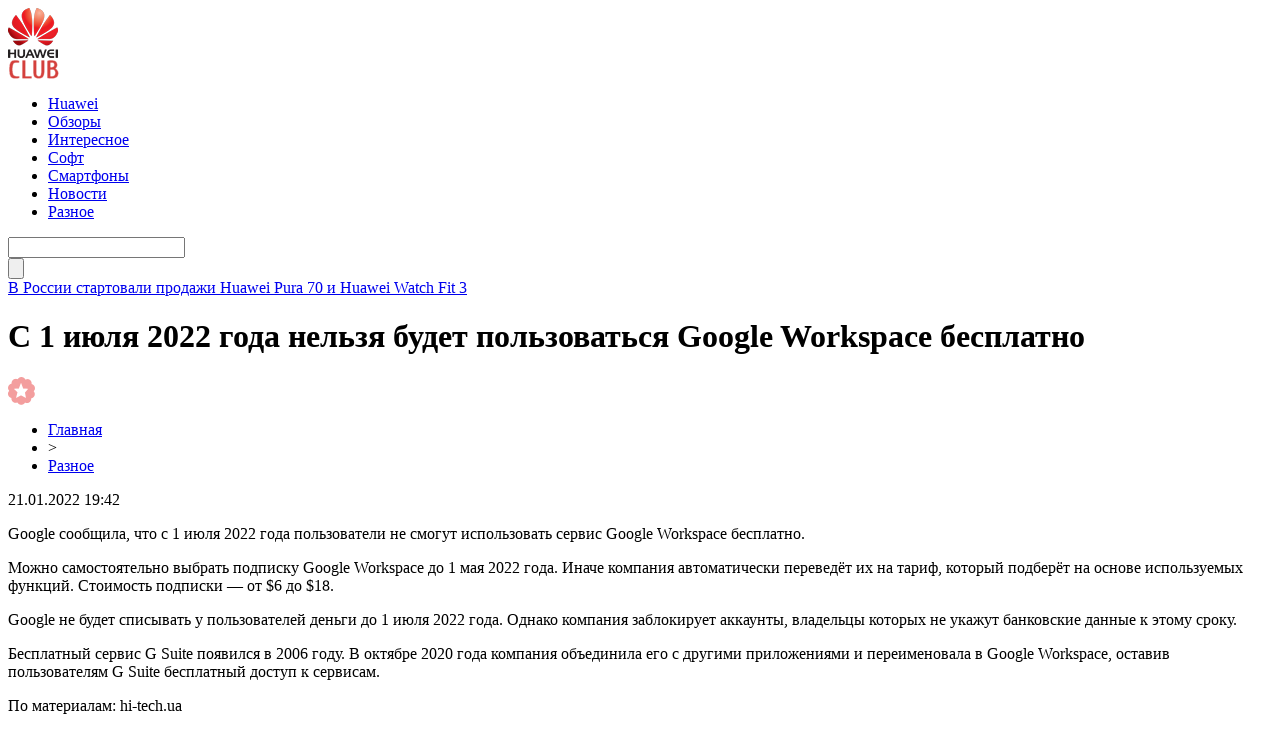

--- FILE ---
content_type: text/html; charset=UTF-8
request_url: http://huaweiclub.ru/2022/01/21/70267/
body_size: 5152
content:
<!DOCTYPE html PUBLIC "-//W3C//DTD XHTML 1.0 Transitional//EN" "http://www.w3.org/TR/xhtml1/DTD/xhtml1-transitional.dtd">
<html xmlns="http://www.w3.org/1999/xhtml">
<head>
<meta http-equiv="Content-Type" content="text/html; charset=utf-8" />

<title>С 1 июля 2022 года нельзя будет пользоваться Google Workspace бесплатно</title>
<meta name="description" content="Google сообщила, что с 1 июля 2022 года пользователи не смогут использовать сервис Google Workspace бесплатно. Можно самостоятельно выбрать подписку Google Workspace до 1 мая 2022 года. Иначе компания автоматически переведёт их на тариф, который подберёт на основе используемых функций. Стоимость подписки — от $6 до $18." />


<link rel="Shortcut Icon" href="http://huaweiclub.ru/favicon.ico" type="image/x-icon" />
<link rel="stylesheet" href="http://huaweiclub.ru/wp-content/themes/pc/style.css" type="text/css" />
<script src="//ajax.googleapis.com/ajax/libs/jquery/2.1.4/jquery.min.js"></script>
<link href='http://fonts.googleapis.com/css?family=Cuprum:400,400italic&subset=cyrillic' rel='stylesheet' type='text/css'>
<link href='http://fonts.googleapis.com/css?family=Open+Sans+Condensed:300,700,300italic&subset=latin,cyrillic' rel='stylesheet' type='text/css'><link rel="canonical" href="http://huaweiclub.ru/2022/01/21/70267/" />
</head>


<body>
<div id="header">
	<div class="inhead">
		<div class="logo">
			<div class="inlogo"><a href="http://huaweiclub.ru/"><img src="http://huaweiclub.ru/img/huawei.png" width="51" height="71" alt="HuaweiClub.Ru - новости о технологиях" title="HuaweiClub.Ru - новости о технологиях" /></a></div>
		</div>
		<div class="menu">
			<ul>
								<li><a href="http://huaweiclub.ru/huawei/">Huawei</a></li>
								
								<li><a href="http://huaweiclub.ru/reviews/">Обзоры</a></li>
								
								<li><a href="http://huaweiclub.ru/interesting/">Интересное</a></li>
				
								<li><a href="http://huaweiclub.ru/programmnoe-obespechenie/">Софт</a></li>
								
								<li><a href="http://huaweiclub.ru/smartfony/">Смартфоны</a></li>
								
								<li><a href="http://huaweiclub.ru/novosti/">Новости</a></li>
								
								<li class="current"><a href="http://huaweiclub.ru/bez-rubriki/">Разное</a></li>
								
			</ul>
		</div>
		<div class="search">

			<div class="searchbg"><input type="text" value="" name="piko" id="s" /></div>
			<div class="searchbtn"><input type="submit" id="searchsubmit" value="" /></div>

		</div>
	</div>
	<div class="preslin">
		<div class="sliner">
		<ul>
						<li><a href="http://huaweiclub.ru/2025/02/24/71009/">В России стартовали продажи Huawei Pura 70 и Huawei Watch Fit 3</a></li>
						<li><a href="http://huaweiclub.ru/2025/02/24/71007/">Исторический прорыв: HarmonyOS обошла iOS в Китае по доле рынка</a></li>
						<li><a href="http://huaweiclub.ru/2025/02/24/71005/">Huawei MatePad 11,5"S: старт предзаказов в России с ценными подарками</a></li>
						<li><a href="http://huaweiclub.ru/2025/02/24/71003/">Новый Huawei MateBook X Pro 2024 появился в России: премиальный ноутбук с топовыми характеристиками</a></li>
						<li><a href="http://huaweiclub.ru/2025/02/24/71001/">Huawei Watch 4 Pro: премиальные умные часы с eSIM и сапфировым стеклом стали хитом в России</a></li>
					</ul>	
		</div>

	</div>	
</div>


<div id="container">


<div id="side1">



	<div class="prestar">
		<div class="maintit2"><h1>С 1 июля 2022 года нельзя будет пользоваться Google Workspace бесплатно</h1></div>
		<div class="star"><img src="http://huaweiclub.ru/img/star.png" width="27" height="28" /></div>
	</div>
	<div id="podzag">
		<div id="rubr"><div id="breadcrumb"><ul><li><a href="http://huaweiclub.ru">Главная</a></li><li>&gt;</li><li><a href="http://huaweiclub.ru/bez-rubriki/">Разное</a></li></ul></div></div>
		<div id="datecont">21.01.2022 19:42</div>
	</div>
	<div class="tuba"></div>
	

			<div id="maig2">
				<div class="lobster">
				</p>
<p>Google сообщила, что с 1 июля 2022 года пользователи не смогут использовать сервис Google Workspace бесплатно.</p>
<p>Можно самостоятельно выбрать подписку Google Workspace до 1 мая 2022 года. Иначе компания автоматически переведёт их на тариф, который подберёт на основе используемых функций. Стоимость подписки — от $6 до $18.</p>
<p>Google не будет списывать у пользователей деньги до 1 июля 2022 года. Однако компания заблокирует аккаунты, владельцы которых не укажут банковские данные к этому сроку.</p>
<p>Бесплатный сервис G Suite появился в 2006 году. В октябре 2020 года компания объединила его с другими приложениями и переименовала в Google Workspace, оставив пользователям G Suite бесплатный доступ к сервисам.</p>
<p></p>
<p><!--noindex-->По материалам: hi-tech.ua<!--/noindex--></p>
				</div>
			</div>	

	
	


			<div id="lodka">
				<div id="magna">
				<div class="cater3"><p>Читайте также</p></div>
				<ul>
								<li><a href="http://huaweiclub.ru/2025/02/24/71009/">В России стартовали продажи Huawei Pura 70 и Huawei Watch Fit 3</a></li>
								<li><a href="http://huaweiclub.ru/2025/02/24/71007/">Исторический прорыв: HarmonyOS обошла iOS в Китае по доле рынка</a></li>
								<li><a href="http://huaweiclub.ru/2025/02/24/71005/">Huawei MatePad 11,5"S: старт предзаказов в России с ценными подарками</a></li>
								<li><a href="http://huaweiclub.ru/2025/02/24/71003/">Новый Huawei MateBook X Pro 2024 появился в России: премиальный ноутбук с топовыми характеристиками</a></li>
								<li><a href="http://huaweiclub.ru/2025/02/24/71001/">Huawei Watch 4 Pro: премиальные умные часы с eSIM и сапфировым стеклом стали хитом в России</a></li>
												<li><a href="http://huaweiclub.ru/2025/10/19/71054/">Immers.Cloud — инновационный подход к облачным серверам</a></li>
								<li><a href="http://huaweiclub.ru/2025/10/17/71052/">Как проверить матрицу телевизора на повреждения</a></li>
								</ul>
				</div>
			</div>

	

</div>





















<div id="sibar">


<div id="side2">
	<div class="siti">ТОП-10</div>
		<div class="mainka">
			<a href="http://huaweiclub.ru/2025/02/24/71009/"><div class="imaga"><img src="http://huaweiclub.ru/wp-content/uploads/2025/02/1-10-150x150.jpg" alt="В России стартовали продажи Huawei Pura 70 и Huawei Watch Fit 3" title="В России стартовали продажи Huawei Pura 70 и Huawei Watch Fit 3" width="120" height="90" /></a></div>
		<div class="zagar"><a href="http://huaweiclub.ru/2025/02/24/71009/">В России стартовали продажи Huawei Pura 70 и Huawei Watch Fit 3</a></div>
	</div>
		<div class="mainka">
			<a href="http://huaweiclub.ru/2025/02/24/71007/"><div class="imaga"><img src="http://huaweiclub.ru/wp-content/uploads/2025/02/1-9-150x150.jpg" alt="Исторический прорыв: HarmonyOS обошла iOS в Китае по доле рынка" title="Исторический прорыв: HarmonyOS обошла iOS в Китае по доле рынка" width="120" height="90" /></a></div>
		<div class="zagar"><a href="http://huaweiclub.ru/2025/02/24/71007/">Исторический прорыв: HarmonyOS обошла iOS в Китае по доле рынка</a></div>
	</div>
		<div class="mainka">
			<a href="http://huaweiclub.ru/2025/02/24/71005/"><div class="imaga"><img src="http://huaweiclub.ru/wp-content/uploads/2025/02/1-8-150x150.jpg" alt="Huawei MatePad 11,5"S: старт предзаказов в России с ценными подарками" title="Huawei MatePad 11,5"S: старт предзаказов в России с ценными подарками" width="120" height="90" /></a></div>
		<div class="zagar"><a href="http://huaweiclub.ru/2025/02/24/71005/">Huawei MatePad 11,5"S: старт предзаказов в России с ценными подарками</a></div>
	</div>
		<div class="mainka">
			<a href="http://huaweiclub.ru/2025/02/24/71003/"><div class="imaga"><img src="http://huaweiclub.ru/wp-content/uploads/2025/02/1-7-150x150.jpg" alt="Новый Huawei MateBook X Pro 2024 появился в России: премиальный ноутбук с топовыми характеристиками" title="Новый Huawei MateBook X Pro 2024 появился в России: премиальный ноутбук с топовыми характеристиками" width="120" height="90" /></a></div>
		<div class="zagar"><a href="http://huaweiclub.ru/2025/02/24/71003/">Новый Huawei MateBook X Pro 2024 появился в России: премиальный ноутбук с топовыми характеристиками</a></div>
	</div>
		<div class="mainka">
			<a href="http://huaweiclub.ru/2025/02/24/71001/"><div class="imaga"><img src="http://huaweiclub.ru/wp-content/uploads/2025/02/1-6-150x150.jpg" alt="Huawei Watch 4 Pro: премиальные умные часы с eSIM и сапфировым стеклом стали хитом в России" title="Huawei Watch 4 Pro: премиальные умные часы с eSIM и сапфировым стеклом стали хитом в России" width="120" height="90" /></a></div>
		<div class="zagar"><a href="http://huaweiclub.ru/2025/02/24/71001/">Huawei Watch 4 Pro: премиальные умные часы с eSIM и сапфировым стеклом стали хитом в России</a></div>
	</div>
		<div class="mainka">
			<a href="http://huaweiclub.ru/2025/02/24/70999/"><div class="imaga"><img src="http://huaweiclub.ru/wp-content/uploads/2025/02/1-5-150x150.jpg" alt="Huawei MatePad Pro 12.2: мощный планшет с OLED-экраном 144 Гц и спутниковой связью" title="Huawei MatePad Pro 12.2: мощный планшет с OLED-экраном 144 Гц и спутниковой связью" width="120" height="90" /></a></div>
		<div class="zagar"><a href="http://huaweiclub.ru/2025/02/24/70999/">Huawei MatePad Pro 12.2: мощный планшет с OLED-экраном 144 Гц и спутниковой связью</a></div>
	</div>
		<div class="mainka">
			<a href="http://huaweiclub.ru/2025/02/24/70997/"><div class="imaga"><img src="http://huaweiclub.ru/wp-content/uploads/2025/02/1-4-150x150.jpg" alt="Huawei MatePad Air 2024: флагманский планшет с антибликовым экраном и мощной начинкой" title="Huawei MatePad Air 2024: флагманский планшет с антибликовым экраном и мощной начинкой" width="120" height="90" /></a></div>
		<div class="zagar"><a href="http://huaweiclub.ru/2025/02/24/70997/">Huawei MatePad Air 2024: флагманский планшет с антибликовым экраном и мощной начинкой</a></div>
	</div>
		<div class="mainka">
			<a href="http://huaweiclub.ru/2025/02/24/70995/"><div class="imaga"><img src="http://huaweiclub.ru/wp-content/uploads/2025/02/1-3-150x150.jpg" alt="Huawei Watch GT 5 и GT 5 Pro поступили в предзаказ: новые функции и эксклюзивные подарки" title="Huawei Watch GT 5 и GT 5 Pro поступили в предзаказ: новые функции и эксклюзивные подарки" width="120" height="90" /></a></div>
		<div class="zagar"><a href="http://huaweiclub.ru/2025/02/24/70995/">Huawei Watch GT 5 и GT 5 Pro поступили в предзаказ: новые функции и эксклюзивные подарки</a></div>
	</div>
		<div class="mainka">
			<a href="http://huaweiclub.ru/2025/02/24/70993/"><div class="imaga"><img src="http://huaweiclub.ru/wp-content/uploads/2025/02/1-2-150x150.jpg" alt="Huawei Watch D2: умные часы с мониторингом давления теперь доступны для предзаказа" title="Huawei Watch D2: умные часы с мониторингом давления теперь доступны для предзаказа" width="120" height="90" /></a></div>
		<div class="zagar"><a href="http://huaweiclub.ru/2025/02/24/70993/">Huawei Watch D2: умные часы с мониторингом давления теперь доступны для предзаказа</a></div>
	</div>
	</div>

<div id="side3">
	
	<div id="kais">
	<div class="cater"><p>Последние новости</p></div>
	<div class="caren">
		<ul>
				<li><span>17:23</span> <a href="http://huaweiclub.ru/2025/02/24/71009/">В России стартовали продажи Huawei Pura 70 и Huawei Watch Fit 3</a></li>
				<li><span>16:07</span> <a href="http://huaweiclub.ru/2025/02/24/71007/">Исторический прорыв: HarmonyOS обошла iOS в Китае по доле рынка</a></li>
				<li><span>15:26</span> <a href="http://huaweiclub.ru/2025/02/24/71005/">Huawei MatePad 11,5"S: старт предзаказов в России с ценными подарками</a></li>
				<li><span>14:57</span> <a href="http://huaweiclub.ru/2025/02/24/71003/">Новый Huawei MateBook X Pro 2024 появился в России: премиальный ноутбук с топовыми характеристиками</a></li>
				<li><span>13:35</span> <a href="http://huaweiclub.ru/2025/02/24/71001/">Huawei Watch 4 Pro: премиальные умные часы с eSIM и сапфировым стеклом стали хитом в России</a></li>
				<li><span>12:09</span> <a href="http://huaweiclub.ru/2025/02/24/70999/">Huawei MatePad Pro 12.2: мощный планшет с OLED-экраном 144 Гц и спутниковой связью</a></li>
				<li><span>11:46</span> <a href="http://huaweiclub.ru/2025/02/24/70997/">Huawei MatePad Air 2024: флагманский планшет с антибликовым экраном и мощной начинкой</a></li>
				<li><span>10:17</span> <a href="http://huaweiclub.ru/2025/02/24/70995/">Huawei Watch GT 5 и GT 5 Pro поступили в предзаказ: новые функции и эксклюзивные подарки</a></li>
				<li><span>9:04</span> <a href="http://huaweiclub.ru/2025/02/24/70993/">Huawei Watch D2: умные часы с мониторингом давления теперь доступны для предзаказа</a></li>
				<li><span>8:38</span> <a href="http://huaweiclub.ru/2025/02/24/70991/">Huawei представила обновленные Watch Ultimate: премиальные умные часы с подарком</a></li>
				<li><span>16:26</span> <a href="http://huaweiclub.ru/2024/06/05/4040/">Редактор фото Movavi: безграничные возможности и отличный результат</a></li>
				<li><span>8:22</span> <a href="http://huaweiclub.ru/2022/02/22/70681/">Укрпочта добавила возможность переводить деньги по номеру телефона</a></li>
				<li><span>6:12</span> <a href="http://huaweiclub.ru/2022/02/22/70679/">Cooler Master выпустит серийную версию моддерского корпуса для компьютера в виде кроссовка</a></li>
				<li><span>4:03</span> <a href="http://huaweiclub.ru/2022/02/22/70677/">Virgin Galactic открыла продажу билетов на суборбитальные полёты за $450 000. Длительность менее 1,5 часов</a></li>
				<li><span>1:52</span> <a href="http://huaweiclub.ru/2022/02/22/70675/">Обзор клавиатуры DreamKey: двойной расчет</a></li>
				<li><span>23:52</span> <a href="http://huaweiclub.ru/2022/02/21/70673/">Philips представила три новых монитора в серии M3000. Известны цены в Украине</a></li>
				<li><span>21:42</span> <a href="http://huaweiclub.ru/2022/02/21/70671/">Автомобили Jaguar Land Rover переведут на платформу NVIDIA Drive</a></li>
				
				<li><span>9:12</span> <a href="http://huaweiclub.ru/2025/10/19/71054/">Immers.Cloud — инновационный подход к облачным серверам</a></li>
				<li><span>10:29</span> <a href="http://huaweiclub.ru/2025/10/17/71052/">Как проверить матрицу телевизора на повреждения</a></li>
				<li><span>10:18</span> <a href="http://huaweiclub.ru/2025/10/17/71049/">Автоматические ворота и рольставни: современные решения для безопасности и комфорта</a></li>
				</ul>
	</div>	
	</div>	
</div>

</div>


</div>


<div id="footer">
	<div class="foonews">
		<div class="fnew1">
						<div class="mainka2">
									<a href="http://huaweiclub.ru/2025/02/24/71001/"><div class="imaga2"><img src="http://huaweiclub.ru/wp-content/uploads/2025/02/1-6-150x150.jpg" alt="Huawei Watch 4 Pro: премиальные умные часы с eSIM и сапфировым стеклом стали хитом в России" title="Huawei Watch 4 Pro: премиальные умные часы с eSIM и сапфировым стеклом стали хитом в России" width="205" height="205" /></a></div>
						<div class="inzagar">
				<div class="zagar2"><a href="http://huaweiclub.ru/2025/02/24/71001/">Huawei Watch 4 Pro: премиальные умные часы с eSIM и сапфировым стеклом стали хитом в России</a></div>
				<div class="inico"><img src="http://huaweiclub.ru/img/lord.png" width="27" height="28" /></div>
			</div>
			</div>
					</div>
		<div class="fnew2">
						<div class="mainka2">
									<a href="http://huaweiclub.ru/2025/02/24/70995/"><div class="imaga2"><img src="http://huaweiclub.ru/wp-content/uploads/2025/02/1-3-150x150.jpg" alt="Huawei Watch GT 5 и GT 5 Pro поступили в предзаказ: новые функции и эксклюзивные подарки" title="Huawei Watch GT 5 и GT 5 Pro поступили в предзаказ: новые функции и эксклюзивные подарки" width="205" height="205" /></a></div>
						<div class="inzagar">
				<div class="zagar2"><a href="http://huaweiclub.ru/2025/02/24/70995/">Huawei Watch GT 5 и GT 5 Pro поступили в предзаказ: новые функции и эксклюзивные подарки</a></div>
				<div class="inico"><img src="http://huaweiclub.ru/img/lord.png" width="27" height="28" /></div>
			</div>
			</div>
					</div>
		<div class="fnew3">
						<div class="mainka2">
									<a href="http://huaweiclub.ru/2025/02/24/71009/"><div class="imaga2"><img src="http://huaweiclub.ru/wp-content/uploads/2025/02/1-10-150x150.jpg" alt="В России стартовали продажи Huawei Pura 70 и Huawei Watch Fit 3" title="В России стартовали продажи Huawei Pura 70 и Huawei Watch Fit 3" width="205" height="205" /></a></div>
						<div class="inzagar">
				<div class="zagar2"><a href="http://huaweiclub.ru/2025/02/24/71009/">В России стартовали продажи Huawei Pura 70 и Huawei Watch Fit 3</a></div>
				<div class="inico"><img src="http://huaweiclub.ru/img/lord.png" width="27" height="28" /></div>
			</div>
			</div>
					</div>
		<div class="fnew4">
						<div class="mainka2">
									<a href="http://huaweiclub.ru/2025/02/24/71003/"><div class="imaga2"><img src="http://huaweiclub.ru/wp-content/uploads/2025/02/1-7-150x150.jpg" alt="Новый Huawei MateBook X Pro 2024 появился в России: премиальный ноутбук с топовыми характеристиками" title="Новый Huawei MateBook X Pro 2024 появился в России: премиальный ноутбук с топовыми характеристиками" width="205" height="205" /></a></div>
						<div class="inzagar">
				<div class="zagar2"><a href="http://huaweiclub.ru/2025/02/24/71003/">Новый Huawei MateBook X Pro 2024 появился в России: премиальный ноутбук с топовыми характеристиками</a></div>
				<div class="inico"><img src="http://huaweiclub.ru/img/lord.png" width="27" height="28" /></div>
			</div>
			</div>
					</div>
	</div>
	
	<div class="lastfoot">
		<div class="foot1">
			<div class="tituha">HuaweiClub<span>.ru</span></div>
			<p>2009-2026 &copy; Все права защищены.</p>
			<p>This website - is fan-site, not an official Huawei website. The Huawei logo is a trademark of Huawei Technologies. Other trademarks are the property of their respective owners.</p>
			<p class="foli"><a href="http://huaweiclub.ru/sitemap.xml">Карта сайта</a> | <a href="http://huaweiclub.ru/policies.php">Политика конфиденциальности</a> | <a href="http://huaweiclub.ru/terms.php">Правила пользования сайтом</a></p>
		</div>
		<div class="foot2">
			<div class="tituha">Всегда <span>на связи</span></div>

			<div class="prsfa">
			<p>Связь с редакцией: <img src="http://huaweiclub.ru/huaweiclubru.png" /></p>
			</div>
		</div>
	</div>
</div>



<!--noindex-->
    <script>
    document.addEventListener("DOMContentLoaded", function() {
      var lazyImages = [].slice.call(document.querySelectorAll("img.lazyload"));
      if ("IntersectionObserver" in window) {
        var lazyImageObserver = new IntersectionObserver(function(entries, observer) {
          entries.forEach(function(entry) {
            if (entry.isIntersecting) {
              var lazyImage = entry.target;
              lazyImage.src = lazyImage.dataset.src;
              lazyImageObserver.unobserve(lazyImage);
            }
          });
        });
        lazyImages.forEach(function(lazyImage) {
          lazyImageObserver.observe(lazyImage);
        });
      } else {
        // Фоллбек на обычную загрузку изображений, если Intersection Observer не поддерживается.
        lazyImages.forEach(function(lazyImage) {
          lazyImage.src = lazyImage.dataset.src;
        });
      }
    });
    </script>
    <script src="http://huaweiclub.ru/jquery.lockfixed.min.js"></script>
<script src="http://huaweiclub.ru/ligo.js"></script>
<script>
	document.addEventListener("DOMContentLoaded", function(event) {
	setTimeout( () => {
		let tDiv = document.createElement('div');
		let str = '<img src="https://counter.yadro.ru/hit?r' +
		escape(document.referrer) + ((typeof (screen) == 'undefined') ? '' :
		';s' + screen.width + '*' + screen.height + '*' + (screen.colorDepth ?
		screen.colorDepth : screen.pixelDepth)) + ';u' + escape(document.URL) +
		';' + Math.random() +
		'" alt="">';
		tDiv.innerHTML = str;
		document.body.appendChild(tDiv);
		
		let noScript = document.createElement('noscript');
		let tDiv2 = document.createElement('div');
		
		str = '<img src="https://mc.yandex.ru/watch/45954663" style="position:absolute; left:-9999px;" alt="" />';
		
		tDiv2.innerHTML = str;
		noScript.appendChild(tDiv2);
		document.body.appendChild(noScript);
		
		(function(m,e,t,r,i,k,a){m[i]=m[i]||function(){(m[i].a=m[i].a||[]).push(arguments)};
		   m[i].l=1*new Date();k=e.createElement(t),a=e.getElementsByTagName(t)[0],k.async=1,k.src=r,a.parentNode.insertBefore(k,a)})
		   (window, document, "script", "https://mc.yandex.ru/metrika/tag.js", "ym");
		   ym(45954663, "init", {
				clickmap:true,
				trackLinks:true,
				accurateTrackBounce:true,
				webvisor:true
		   });
		}, 2000);
	});
</script>
<!--/noindex-->
</body>

</html>